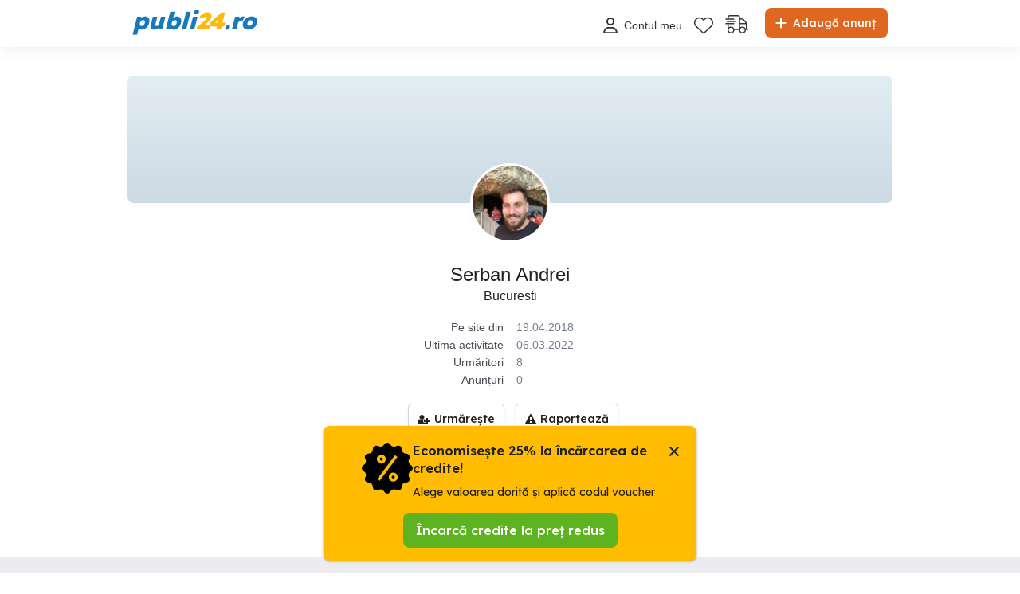

--- FILE ---
content_type: text/html; charset=utf-8
request_url: https://www.google.com/recaptcha/api2/anchor?ar=1&k=6Lfx7NoUAAAAAF381o6ODa2uMyzOTI1HAXcQ9I3X&co=aHR0cHM6Ly93d3cucHVibGkyNC5ybzo0NDM.&hl=en&v=N67nZn4AqZkNcbeMu4prBgzg&size=invisible&anchor-ms=20000&execute-ms=30000&cb=1bpkf9d7yobd
body_size: 48887
content:
<!DOCTYPE HTML><html dir="ltr" lang="en"><head><meta http-equiv="Content-Type" content="text/html; charset=UTF-8">
<meta http-equiv="X-UA-Compatible" content="IE=edge">
<title>reCAPTCHA</title>
<style type="text/css">
/* cyrillic-ext */
@font-face {
  font-family: 'Roboto';
  font-style: normal;
  font-weight: 400;
  font-stretch: 100%;
  src: url(//fonts.gstatic.com/s/roboto/v48/KFO7CnqEu92Fr1ME7kSn66aGLdTylUAMa3GUBHMdazTgWw.woff2) format('woff2');
  unicode-range: U+0460-052F, U+1C80-1C8A, U+20B4, U+2DE0-2DFF, U+A640-A69F, U+FE2E-FE2F;
}
/* cyrillic */
@font-face {
  font-family: 'Roboto';
  font-style: normal;
  font-weight: 400;
  font-stretch: 100%;
  src: url(//fonts.gstatic.com/s/roboto/v48/KFO7CnqEu92Fr1ME7kSn66aGLdTylUAMa3iUBHMdazTgWw.woff2) format('woff2');
  unicode-range: U+0301, U+0400-045F, U+0490-0491, U+04B0-04B1, U+2116;
}
/* greek-ext */
@font-face {
  font-family: 'Roboto';
  font-style: normal;
  font-weight: 400;
  font-stretch: 100%;
  src: url(//fonts.gstatic.com/s/roboto/v48/KFO7CnqEu92Fr1ME7kSn66aGLdTylUAMa3CUBHMdazTgWw.woff2) format('woff2');
  unicode-range: U+1F00-1FFF;
}
/* greek */
@font-face {
  font-family: 'Roboto';
  font-style: normal;
  font-weight: 400;
  font-stretch: 100%;
  src: url(//fonts.gstatic.com/s/roboto/v48/KFO7CnqEu92Fr1ME7kSn66aGLdTylUAMa3-UBHMdazTgWw.woff2) format('woff2');
  unicode-range: U+0370-0377, U+037A-037F, U+0384-038A, U+038C, U+038E-03A1, U+03A3-03FF;
}
/* math */
@font-face {
  font-family: 'Roboto';
  font-style: normal;
  font-weight: 400;
  font-stretch: 100%;
  src: url(//fonts.gstatic.com/s/roboto/v48/KFO7CnqEu92Fr1ME7kSn66aGLdTylUAMawCUBHMdazTgWw.woff2) format('woff2');
  unicode-range: U+0302-0303, U+0305, U+0307-0308, U+0310, U+0312, U+0315, U+031A, U+0326-0327, U+032C, U+032F-0330, U+0332-0333, U+0338, U+033A, U+0346, U+034D, U+0391-03A1, U+03A3-03A9, U+03B1-03C9, U+03D1, U+03D5-03D6, U+03F0-03F1, U+03F4-03F5, U+2016-2017, U+2034-2038, U+203C, U+2040, U+2043, U+2047, U+2050, U+2057, U+205F, U+2070-2071, U+2074-208E, U+2090-209C, U+20D0-20DC, U+20E1, U+20E5-20EF, U+2100-2112, U+2114-2115, U+2117-2121, U+2123-214F, U+2190, U+2192, U+2194-21AE, U+21B0-21E5, U+21F1-21F2, U+21F4-2211, U+2213-2214, U+2216-22FF, U+2308-230B, U+2310, U+2319, U+231C-2321, U+2336-237A, U+237C, U+2395, U+239B-23B7, U+23D0, U+23DC-23E1, U+2474-2475, U+25AF, U+25B3, U+25B7, U+25BD, U+25C1, U+25CA, U+25CC, U+25FB, U+266D-266F, U+27C0-27FF, U+2900-2AFF, U+2B0E-2B11, U+2B30-2B4C, U+2BFE, U+3030, U+FF5B, U+FF5D, U+1D400-1D7FF, U+1EE00-1EEFF;
}
/* symbols */
@font-face {
  font-family: 'Roboto';
  font-style: normal;
  font-weight: 400;
  font-stretch: 100%;
  src: url(//fonts.gstatic.com/s/roboto/v48/KFO7CnqEu92Fr1ME7kSn66aGLdTylUAMaxKUBHMdazTgWw.woff2) format('woff2');
  unicode-range: U+0001-000C, U+000E-001F, U+007F-009F, U+20DD-20E0, U+20E2-20E4, U+2150-218F, U+2190, U+2192, U+2194-2199, U+21AF, U+21E6-21F0, U+21F3, U+2218-2219, U+2299, U+22C4-22C6, U+2300-243F, U+2440-244A, U+2460-24FF, U+25A0-27BF, U+2800-28FF, U+2921-2922, U+2981, U+29BF, U+29EB, U+2B00-2BFF, U+4DC0-4DFF, U+FFF9-FFFB, U+10140-1018E, U+10190-1019C, U+101A0, U+101D0-101FD, U+102E0-102FB, U+10E60-10E7E, U+1D2C0-1D2D3, U+1D2E0-1D37F, U+1F000-1F0FF, U+1F100-1F1AD, U+1F1E6-1F1FF, U+1F30D-1F30F, U+1F315, U+1F31C, U+1F31E, U+1F320-1F32C, U+1F336, U+1F378, U+1F37D, U+1F382, U+1F393-1F39F, U+1F3A7-1F3A8, U+1F3AC-1F3AF, U+1F3C2, U+1F3C4-1F3C6, U+1F3CA-1F3CE, U+1F3D4-1F3E0, U+1F3ED, U+1F3F1-1F3F3, U+1F3F5-1F3F7, U+1F408, U+1F415, U+1F41F, U+1F426, U+1F43F, U+1F441-1F442, U+1F444, U+1F446-1F449, U+1F44C-1F44E, U+1F453, U+1F46A, U+1F47D, U+1F4A3, U+1F4B0, U+1F4B3, U+1F4B9, U+1F4BB, U+1F4BF, U+1F4C8-1F4CB, U+1F4D6, U+1F4DA, U+1F4DF, U+1F4E3-1F4E6, U+1F4EA-1F4ED, U+1F4F7, U+1F4F9-1F4FB, U+1F4FD-1F4FE, U+1F503, U+1F507-1F50B, U+1F50D, U+1F512-1F513, U+1F53E-1F54A, U+1F54F-1F5FA, U+1F610, U+1F650-1F67F, U+1F687, U+1F68D, U+1F691, U+1F694, U+1F698, U+1F6AD, U+1F6B2, U+1F6B9-1F6BA, U+1F6BC, U+1F6C6-1F6CF, U+1F6D3-1F6D7, U+1F6E0-1F6EA, U+1F6F0-1F6F3, U+1F6F7-1F6FC, U+1F700-1F7FF, U+1F800-1F80B, U+1F810-1F847, U+1F850-1F859, U+1F860-1F887, U+1F890-1F8AD, U+1F8B0-1F8BB, U+1F8C0-1F8C1, U+1F900-1F90B, U+1F93B, U+1F946, U+1F984, U+1F996, U+1F9E9, U+1FA00-1FA6F, U+1FA70-1FA7C, U+1FA80-1FA89, U+1FA8F-1FAC6, U+1FACE-1FADC, U+1FADF-1FAE9, U+1FAF0-1FAF8, U+1FB00-1FBFF;
}
/* vietnamese */
@font-face {
  font-family: 'Roboto';
  font-style: normal;
  font-weight: 400;
  font-stretch: 100%;
  src: url(//fonts.gstatic.com/s/roboto/v48/KFO7CnqEu92Fr1ME7kSn66aGLdTylUAMa3OUBHMdazTgWw.woff2) format('woff2');
  unicode-range: U+0102-0103, U+0110-0111, U+0128-0129, U+0168-0169, U+01A0-01A1, U+01AF-01B0, U+0300-0301, U+0303-0304, U+0308-0309, U+0323, U+0329, U+1EA0-1EF9, U+20AB;
}
/* latin-ext */
@font-face {
  font-family: 'Roboto';
  font-style: normal;
  font-weight: 400;
  font-stretch: 100%;
  src: url(//fonts.gstatic.com/s/roboto/v48/KFO7CnqEu92Fr1ME7kSn66aGLdTylUAMa3KUBHMdazTgWw.woff2) format('woff2');
  unicode-range: U+0100-02BA, U+02BD-02C5, U+02C7-02CC, U+02CE-02D7, U+02DD-02FF, U+0304, U+0308, U+0329, U+1D00-1DBF, U+1E00-1E9F, U+1EF2-1EFF, U+2020, U+20A0-20AB, U+20AD-20C0, U+2113, U+2C60-2C7F, U+A720-A7FF;
}
/* latin */
@font-face {
  font-family: 'Roboto';
  font-style: normal;
  font-weight: 400;
  font-stretch: 100%;
  src: url(//fonts.gstatic.com/s/roboto/v48/KFO7CnqEu92Fr1ME7kSn66aGLdTylUAMa3yUBHMdazQ.woff2) format('woff2');
  unicode-range: U+0000-00FF, U+0131, U+0152-0153, U+02BB-02BC, U+02C6, U+02DA, U+02DC, U+0304, U+0308, U+0329, U+2000-206F, U+20AC, U+2122, U+2191, U+2193, U+2212, U+2215, U+FEFF, U+FFFD;
}
/* cyrillic-ext */
@font-face {
  font-family: 'Roboto';
  font-style: normal;
  font-weight: 500;
  font-stretch: 100%;
  src: url(//fonts.gstatic.com/s/roboto/v48/KFO7CnqEu92Fr1ME7kSn66aGLdTylUAMa3GUBHMdazTgWw.woff2) format('woff2');
  unicode-range: U+0460-052F, U+1C80-1C8A, U+20B4, U+2DE0-2DFF, U+A640-A69F, U+FE2E-FE2F;
}
/* cyrillic */
@font-face {
  font-family: 'Roboto';
  font-style: normal;
  font-weight: 500;
  font-stretch: 100%;
  src: url(//fonts.gstatic.com/s/roboto/v48/KFO7CnqEu92Fr1ME7kSn66aGLdTylUAMa3iUBHMdazTgWw.woff2) format('woff2');
  unicode-range: U+0301, U+0400-045F, U+0490-0491, U+04B0-04B1, U+2116;
}
/* greek-ext */
@font-face {
  font-family: 'Roboto';
  font-style: normal;
  font-weight: 500;
  font-stretch: 100%;
  src: url(//fonts.gstatic.com/s/roboto/v48/KFO7CnqEu92Fr1ME7kSn66aGLdTylUAMa3CUBHMdazTgWw.woff2) format('woff2');
  unicode-range: U+1F00-1FFF;
}
/* greek */
@font-face {
  font-family: 'Roboto';
  font-style: normal;
  font-weight: 500;
  font-stretch: 100%;
  src: url(//fonts.gstatic.com/s/roboto/v48/KFO7CnqEu92Fr1ME7kSn66aGLdTylUAMa3-UBHMdazTgWw.woff2) format('woff2');
  unicode-range: U+0370-0377, U+037A-037F, U+0384-038A, U+038C, U+038E-03A1, U+03A3-03FF;
}
/* math */
@font-face {
  font-family: 'Roboto';
  font-style: normal;
  font-weight: 500;
  font-stretch: 100%;
  src: url(//fonts.gstatic.com/s/roboto/v48/KFO7CnqEu92Fr1ME7kSn66aGLdTylUAMawCUBHMdazTgWw.woff2) format('woff2');
  unicode-range: U+0302-0303, U+0305, U+0307-0308, U+0310, U+0312, U+0315, U+031A, U+0326-0327, U+032C, U+032F-0330, U+0332-0333, U+0338, U+033A, U+0346, U+034D, U+0391-03A1, U+03A3-03A9, U+03B1-03C9, U+03D1, U+03D5-03D6, U+03F0-03F1, U+03F4-03F5, U+2016-2017, U+2034-2038, U+203C, U+2040, U+2043, U+2047, U+2050, U+2057, U+205F, U+2070-2071, U+2074-208E, U+2090-209C, U+20D0-20DC, U+20E1, U+20E5-20EF, U+2100-2112, U+2114-2115, U+2117-2121, U+2123-214F, U+2190, U+2192, U+2194-21AE, U+21B0-21E5, U+21F1-21F2, U+21F4-2211, U+2213-2214, U+2216-22FF, U+2308-230B, U+2310, U+2319, U+231C-2321, U+2336-237A, U+237C, U+2395, U+239B-23B7, U+23D0, U+23DC-23E1, U+2474-2475, U+25AF, U+25B3, U+25B7, U+25BD, U+25C1, U+25CA, U+25CC, U+25FB, U+266D-266F, U+27C0-27FF, U+2900-2AFF, U+2B0E-2B11, U+2B30-2B4C, U+2BFE, U+3030, U+FF5B, U+FF5D, U+1D400-1D7FF, U+1EE00-1EEFF;
}
/* symbols */
@font-face {
  font-family: 'Roboto';
  font-style: normal;
  font-weight: 500;
  font-stretch: 100%;
  src: url(//fonts.gstatic.com/s/roboto/v48/KFO7CnqEu92Fr1ME7kSn66aGLdTylUAMaxKUBHMdazTgWw.woff2) format('woff2');
  unicode-range: U+0001-000C, U+000E-001F, U+007F-009F, U+20DD-20E0, U+20E2-20E4, U+2150-218F, U+2190, U+2192, U+2194-2199, U+21AF, U+21E6-21F0, U+21F3, U+2218-2219, U+2299, U+22C4-22C6, U+2300-243F, U+2440-244A, U+2460-24FF, U+25A0-27BF, U+2800-28FF, U+2921-2922, U+2981, U+29BF, U+29EB, U+2B00-2BFF, U+4DC0-4DFF, U+FFF9-FFFB, U+10140-1018E, U+10190-1019C, U+101A0, U+101D0-101FD, U+102E0-102FB, U+10E60-10E7E, U+1D2C0-1D2D3, U+1D2E0-1D37F, U+1F000-1F0FF, U+1F100-1F1AD, U+1F1E6-1F1FF, U+1F30D-1F30F, U+1F315, U+1F31C, U+1F31E, U+1F320-1F32C, U+1F336, U+1F378, U+1F37D, U+1F382, U+1F393-1F39F, U+1F3A7-1F3A8, U+1F3AC-1F3AF, U+1F3C2, U+1F3C4-1F3C6, U+1F3CA-1F3CE, U+1F3D4-1F3E0, U+1F3ED, U+1F3F1-1F3F3, U+1F3F5-1F3F7, U+1F408, U+1F415, U+1F41F, U+1F426, U+1F43F, U+1F441-1F442, U+1F444, U+1F446-1F449, U+1F44C-1F44E, U+1F453, U+1F46A, U+1F47D, U+1F4A3, U+1F4B0, U+1F4B3, U+1F4B9, U+1F4BB, U+1F4BF, U+1F4C8-1F4CB, U+1F4D6, U+1F4DA, U+1F4DF, U+1F4E3-1F4E6, U+1F4EA-1F4ED, U+1F4F7, U+1F4F9-1F4FB, U+1F4FD-1F4FE, U+1F503, U+1F507-1F50B, U+1F50D, U+1F512-1F513, U+1F53E-1F54A, U+1F54F-1F5FA, U+1F610, U+1F650-1F67F, U+1F687, U+1F68D, U+1F691, U+1F694, U+1F698, U+1F6AD, U+1F6B2, U+1F6B9-1F6BA, U+1F6BC, U+1F6C6-1F6CF, U+1F6D3-1F6D7, U+1F6E0-1F6EA, U+1F6F0-1F6F3, U+1F6F7-1F6FC, U+1F700-1F7FF, U+1F800-1F80B, U+1F810-1F847, U+1F850-1F859, U+1F860-1F887, U+1F890-1F8AD, U+1F8B0-1F8BB, U+1F8C0-1F8C1, U+1F900-1F90B, U+1F93B, U+1F946, U+1F984, U+1F996, U+1F9E9, U+1FA00-1FA6F, U+1FA70-1FA7C, U+1FA80-1FA89, U+1FA8F-1FAC6, U+1FACE-1FADC, U+1FADF-1FAE9, U+1FAF0-1FAF8, U+1FB00-1FBFF;
}
/* vietnamese */
@font-face {
  font-family: 'Roboto';
  font-style: normal;
  font-weight: 500;
  font-stretch: 100%;
  src: url(//fonts.gstatic.com/s/roboto/v48/KFO7CnqEu92Fr1ME7kSn66aGLdTylUAMa3OUBHMdazTgWw.woff2) format('woff2');
  unicode-range: U+0102-0103, U+0110-0111, U+0128-0129, U+0168-0169, U+01A0-01A1, U+01AF-01B0, U+0300-0301, U+0303-0304, U+0308-0309, U+0323, U+0329, U+1EA0-1EF9, U+20AB;
}
/* latin-ext */
@font-face {
  font-family: 'Roboto';
  font-style: normal;
  font-weight: 500;
  font-stretch: 100%;
  src: url(//fonts.gstatic.com/s/roboto/v48/KFO7CnqEu92Fr1ME7kSn66aGLdTylUAMa3KUBHMdazTgWw.woff2) format('woff2');
  unicode-range: U+0100-02BA, U+02BD-02C5, U+02C7-02CC, U+02CE-02D7, U+02DD-02FF, U+0304, U+0308, U+0329, U+1D00-1DBF, U+1E00-1E9F, U+1EF2-1EFF, U+2020, U+20A0-20AB, U+20AD-20C0, U+2113, U+2C60-2C7F, U+A720-A7FF;
}
/* latin */
@font-face {
  font-family: 'Roboto';
  font-style: normal;
  font-weight: 500;
  font-stretch: 100%;
  src: url(//fonts.gstatic.com/s/roboto/v48/KFO7CnqEu92Fr1ME7kSn66aGLdTylUAMa3yUBHMdazQ.woff2) format('woff2');
  unicode-range: U+0000-00FF, U+0131, U+0152-0153, U+02BB-02BC, U+02C6, U+02DA, U+02DC, U+0304, U+0308, U+0329, U+2000-206F, U+20AC, U+2122, U+2191, U+2193, U+2212, U+2215, U+FEFF, U+FFFD;
}
/* cyrillic-ext */
@font-face {
  font-family: 'Roboto';
  font-style: normal;
  font-weight: 900;
  font-stretch: 100%;
  src: url(//fonts.gstatic.com/s/roboto/v48/KFO7CnqEu92Fr1ME7kSn66aGLdTylUAMa3GUBHMdazTgWw.woff2) format('woff2');
  unicode-range: U+0460-052F, U+1C80-1C8A, U+20B4, U+2DE0-2DFF, U+A640-A69F, U+FE2E-FE2F;
}
/* cyrillic */
@font-face {
  font-family: 'Roboto';
  font-style: normal;
  font-weight: 900;
  font-stretch: 100%;
  src: url(//fonts.gstatic.com/s/roboto/v48/KFO7CnqEu92Fr1ME7kSn66aGLdTylUAMa3iUBHMdazTgWw.woff2) format('woff2');
  unicode-range: U+0301, U+0400-045F, U+0490-0491, U+04B0-04B1, U+2116;
}
/* greek-ext */
@font-face {
  font-family: 'Roboto';
  font-style: normal;
  font-weight: 900;
  font-stretch: 100%;
  src: url(//fonts.gstatic.com/s/roboto/v48/KFO7CnqEu92Fr1ME7kSn66aGLdTylUAMa3CUBHMdazTgWw.woff2) format('woff2');
  unicode-range: U+1F00-1FFF;
}
/* greek */
@font-face {
  font-family: 'Roboto';
  font-style: normal;
  font-weight: 900;
  font-stretch: 100%;
  src: url(//fonts.gstatic.com/s/roboto/v48/KFO7CnqEu92Fr1ME7kSn66aGLdTylUAMa3-UBHMdazTgWw.woff2) format('woff2');
  unicode-range: U+0370-0377, U+037A-037F, U+0384-038A, U+038C, U+038E-03A1, U+03A3-03FF;
}
/* math */
@font-face {
  font-family: 'Roboto';
  font-style: normal;
  font-weight: 900;
  font-stretch: 100%;
  src: url(//fonts.gstatic.com/s/roboto/v48/KFO7CnqEu92Fr1ME7kSn66aGLdTylUAMawCUBHMdazTgWw.woff2) format('woff2');
  unicode-range: U+0302-0303, U+0305, U+0307-0308, U+0310, U+0312, U+0315, U+031A, U+0326-0327, U+032C, U+032F-0330, U+0332-0333, U+0338, U+033A, U+0346, U+034D, U+0391-03A1, U+03A3-03A9, U+03B1-03C9, U+03D1, U+03D5-03D6, U+03F0-03F1, U+03F4-03F5, U+2016-2017, U+2034-2038, U+203C, U+2040, U+2043, U+2047, U+2050, U+2057, U+205F, U+2070-2071, U+2074-208E, U+2090-209C, U+20D0-20DC, U+20E1, U+20E5-20EF, U+2100-2112, U+2114-2115, U+2117-2121, U+2123-214F, U+2190, U+2192, U+2194-21AE, U+21B0-21E5, U+21F1-21F2, U+21F4-2211, U+2213-2214, U+2216-22FF, U+2308-230B, U+2310, U+2319, U+231C-2321, U+2336-237A, U+237C, U+2395, U+239B-23B7, U+23D0, U+23DC-23E1, U+2474-2475, U+25AF, U+25B3, U+25B7, U+25BD, U+25C1, U+25CA, U+25CC, U+25FB, U+266D-266F, U+27C0-27FF, U+2900-2AFF, U+2B0E-2B11, U+2B30-2B4C, U+2BFE, U+3030, U+FF5B, U+FF5D, U+1D400-1D7FF, U+1EE00-1EEFF;
}
/* symbols */
@font-face {
  font-family: 'Roboto';
  font-style: normal;
  font-weight: 900;
  font-stretch: 100%;
  src: url(//fonts.gstatic.com/s/roboto/v48/KFO7CnqEu92Fr1ME7kSn66aGLdTylUAMaxKUBHMdazTgWw.woff2) format('woff2');
  unicode-range: U+0001-000C, U+000E-001F, U+007F-009F, U+20DD-20E0, U+20E2-20E4, U+2150-218F, U+2190, U+2192, U+2194-2199, U+21AF, U+21E6-21F0, U+21F3, U+2218-2219, U+2299, U+22C4-22C6, U+2300-243F, U+2440-244A, U+2460-24FF, U+25A0-27BF, U+2800-28FF, U+2921-2922, U+2981, U+29BF, U+29EB, U+2B00-2BFF, U+4DC0-4DFF, U+FFF9-FFFB, U+10140-1018E, U+10190-1019C, U+101A0, U+101D0-101FD, U+102E0-102FB, U+10E60-10E7E, U+1D2C0-1D2D3, U+1D2E0-1D37F, U+1F000-1F0FF, U+1F100-1F1AD, U+1F1E6-1F1FF, U+1F30D-1F30F, U+1F315, U+1F31C, U+1F31E, U+1F320-1F32C, U+1F336, U+1F378, U+1F37D, U+1F382, U+1F393-1F39F, U+1F3A7-1F3A8, U+1F3AC-1F3AF, U+1F3C2, U+1F3C4-1F3C6, U+1F3CA-1F3CE, U+1F3D4-1F3E0, U+1F3ED, U+1F3F1-1F3F3, U+1F3F5-1F3F7, U+1F408, U+1F415, U+1F41F, U+1F426, U+1F43F, U+1F441-1F442, U+1F444, U+1F446-1F449, U+1F44C-1F44E, U+1F453, U+1F46A, U+1F47D, U+1F4A3, U+1F4B0, U+1F4B3, U+1F4B9, U+1F4BB, U+1F4BF, U+1F4C8-1F4CB, U+1F4D6, U+1F4DA, U+1F4DF, U+1F4E3-1F4E6, U+1F4EA-1F4ED, U+1F4F7, U+1F4F9-1F4FB, U+1F4FD-1F4FE, U+1F503, U+1F507-1F50B, U+1F50D, U+1F512-1F513, U+1F53E-1F54A, U+1F54F-1F5FA, U+1F610, U+1F650-1F67F, U+1F687, U+1F68D, U+1F691, U+1F694, U+1F698, U+1F6AD, U+1F6B2, U+1F6B9-1F6BA, U+1F6BC, U+1F6C6-1F6CF, U+1F6D3-1F6D7, U+1F6E0-1F6EA, U+1F6F0-1F6F3, U+1F6F7-1F6FC, U+1F700-1F7FF, U+1F800-1F80B, U+1F810-1F847, U+1F850-1F859, U+1F860-1F887, U+1F890-1F8AD, U+1F8B0-1F8BB, U+1F8C0-1F8C1, U+1F900-1F90B, U+1F93B, U+1F946, U+1F984, U+1F996, U+1F9E9, U+1FA00-1FA6F, U+1FA70-1FA7C, U+1FA80-1FA89, U+1FA8F-1FAC6, U+1FACE-1FADC, U+1FADF-1FAE9, U+1FAF0-1FAF8, U+1FB00-1FBFF;
}
/* vietnamese */
@font-face {
  font-family: 'Roboto';
  font-style: normal;
  font-weight: 900;
  font-stretch: 100%;
  src: url(//fonts.gstatic.com/s/roboto/v48/KFO7CnqEu92Fr1ME7kSn66aGLdTylUAMa3OUBHMdazTgWw.woff2) format('woff2');
  unicode-range: U+0102-0103, U+0110-0111, U+0128-0129, U+0168-0169, U+01A0-01A1, U+01AF-01B0, U+0300-0301, U+0303-0304, U+0308-0309, U+0323, U+0329, U+1EA0-1EF9, U+20AB;
}
/* latin-ext */
@font-face {
  font-family: 'Roboto';
  font-style: normal;
  font-weight: 900;
  font-stretch: 100%;
  src: url(//fonts.gstatic.com/s/roboto/v48/KFO7CnqEu92Fr1ME7kSn66aGLdTylUAMa3KUBHMdazTgWw.woff2) format('woff2');
  unicode-range: U+0100-02BA, U+02BD-02C5, U+02C7-02CC, U+02CE-02D7, U+02DD-02FF, U+0304, U+0308, U+0329, U+1D00-1DBF, U+1E00-1E9F, U+1EF2-1EFF, U+2020, U+20A0-20AB, U+20AD-20C0, U+2113, U+2C60-2C7F, U+A720-A7FF;
}
/* latin */
@font-face {
  font-family: 'Roboto';
  font-style: normal;
  font-weight: 900;
  font-stretch: 100%;
  src: url(//fonts.gstatic.com/s/roboto/v48/KFO7CnqEu92Fr1ME7kSn66aGLdTylUAMa3yUBHMdazQ.woff2) format('woff2');
  unicode-range: U+0000-00FF, U+0131, U+0152-0153, U+02BB-02BC, U+02C6, U+02DA, U+02DC, U+0304, U+0308, U+0329, U+2000-206F, U+20AC, U+2122, U+2191, U+2193, U+2212, U+2215, U+FEFF, U+FFFD;
}

</style>
<link rel="stylesheet" type="text/css" href="https://www.gstatic.com/recaptcha/releases/N67nZn4AqZkNcbeMu4prBgzg/styles__ltr.css">
<script nonce="XDoXhv5VEXY1ZTqiM-7jjA" type="text/javascript">window['__recaptcha_api'] = 'https://www.google.com/recaptcha/api2/';</script>
<script type="text/javascript" src="https://www.gstatic.com/recaptcha/releases/N67nZn4AqZkNcbeMu4prBgzg/recaptcha__en.js" nonce="XDoXhv5VEXY1ZTqiM-7jjA">
      
    </script></head>
<body><div id="rc-anchor-alert" class="rc-anchor-alert"></div>
<input type="hidden" id="recaptcha-token" value="[base64]">
<script type="text/javascript" nonce="XDoXhv5VEXY1ZTqiM-7jjA">
      recaptcha.anchor.Main.init("[\x22ainput\x22,[\x22bgdata\x22,\x22\x22,\[base64]/[base64]/[base64]/ZyhXLGgpOnEoW04sMjEsbF0sVywwKSxoKSxmYWxzZSxmYWxzZSl9Y2F0Y2goayl7RygzNTgsVyk/[base64]/[base64]/[base64]/[base64]/[base64]/[base64]/[base64]/bmV3IEJbT10oRFswXSk6dz09Mj9uZXcgQltPXShEWzBdLERbMV0pOnc9PTM/bmV3IEJbT10oRFswXSxEWzFdLERbMl0pOnc9PTQ/[base64]/[base64]/[base64]/[base64]/[base64]\\u003d\x22,\[base64]\x22,\x22V8Ouwp3CrFZ1a8K1wrzCqMOnT8O3S8OBfV/DucK8wqQLw65Hwqx3Q8O0w59Rw4nCvcKSGcKNL0rCgsKwwozDi8K7R8OZCcOgw7QLwpIiTFg5wrfDi8OBwpDClg3DmMOvw5lSw5nDvlPCuAZ/A8OhwrXDmARBM2PCu3YpFsKGCsK6CcKmB0rDtB9QwrHCrcODFFbCr0knYMOhLMKzwr8TQlfDoANGwq/CnTpgwp/DkBwnacKhRMOSDmPCucO9wozDtyzDokk3C8O4w6fDgcO9PhzClMKeG8Olw7AucWbDg3sVw47DsX0zw7Z3wqVhwrHCqcK3wpTCiRAwwr/DpTsHJcK/PAMZX8OhCWhlwp8Qw5IoMTvDrknClcOgw6J/w6nDnMO2w5pGw6FOw5hGwrXClcOscMOsFRNaHxrClcKXwr8gwrHDjMKLwo8oThFDXVU0w7pnSMOWw5AQfsKTYClEwojClcOcw4XDrm9rwrgDwqfCiw7DvBtPNMKqw5bDqsKcwrxRIB3DugrDtMKFwpRhwo4lw6VXwpUiwpsXaBDCtTxbZjcwGsKKTHDDgsO3KW/CsXMbB05yw44+worCoiEkwpgUETHCjzVhw6fDuTVmw6DDrVHDjwgWPsOnw4TDrGU/[base64]/EG4NfT7CpCPDkzHDq3PCssKEEcKvwoHDrSLCnmodw50FOcKuOV7CnsKcw7LCscKlMMKTZh5uwrlDwoI6w61Owp8fQcK7GR03BAplaMOvBUbCgsK1w6pdwrfDjjR6w4gTwo0TwpNsVnJPHXspIcOIfBPCsFLDj8OeVUlhwrPDmcO2w7UFwrjDo2UbQSwNw7/Cn8KVPsOkPsK5w4J5Q3HCpA3Clllnwqx6DsKiw47DvsK7K8KnSnLDmcOOScOoJMKBFXPCocOvw6jCmDzDqQVXwrIoasKRwroAw6HCosOTCRDCpsOwwoEBCjZEw6EeTA1Aw7lfdcOXwq3Dm8Osa341Cg7DoMKAw5nDhEvCs8OeWsKXKH/DvMKsI1DCuCt2JSVIf8KTwr/Dq8Kvwq7Dsg0MMcKnLUDCiWEFwotzwrXCmsKqFAVIEMKLbsO/XQnDqT/[base64]/w6dgwqLDv8OdwpTCmhM3M8KSwrjCqMKIT8KybDbDkDHDrXbDosO3QsKcw5MrwoPDmjcswptAwojCizs+w7LDo3nDgMOkwr3CscK/[base64]/Cg8OeJmLDuAHCv8K/[base64]/DjcKAw6vChsOZw4fDjk/DjTLDpV4ZMcKUVsKHRAtgw5ZKwrhSw7zDgsOeLj/DthNHScOSMFzClBUsXMKbw5rCmMORw4bCosO4DFvCu8Kaw4wBw73Dnl/[base64]/DucOMw5Ifw7LDqETCo8Kkwr/DpxHDug0Nw5kEIl/Dr2p/w4XDg2XCuTnCr8OvwozCs8KSJsKnwo5gwrAJWllYU3Vpw69Jw4/DhXHDtsONwrDCvsKlwrrDnsKzZXd3MQQ2AGpTGWvDssKfwqckw6dtEsKSScOxw7XCiMOQFsOZwrHCp0oiMMOuNEXCsnUZw77DiCbCu0siZMOOw7c0wqnCvnFrHQ/DqMKDw60jIsK3w5bDhsOZd8OIwrQifz/CjmTDrDRXw6DCoHFLWcKuOHDDmxBtw4JXTMKiI8KgP8KnSGQpwpQOwqFaw4cdwotFw7HDgyknXUsXF8KNw4tMH8OVwrXDn8O0M8KCw7/DoHtfLsOsYMOlVn7CjS99wopDw4fCkmVUV0Fjw5HCn1Q/[base64]/CkMKlw5shKirCvcOIewDDshHCgsKow7NVKcKVwpLChcKDYsOxClXDlcKwwqsMwp/CucKgw4vClH7CvlM1w6U2wphsw6nDn8K3wpXDk8O/[base64]/CuMO4w6piN8KMWcK0wrTDkCDCmsK8woEiL08sS0nCu8KBb0IPCMK+W07DkcK1w6PDl0IywonDoVvCl1nCgRZLIMKWw7fCs3QowqrCji8cwqHCvWLCtMKrImgwwpvCpsKMw6DDkVnCqMK/F8ORZl0sEzh7RMOqwrnDtm93bzLCrcOYwrjDlsKAasOaw55wQWLClMOiW3IRwr7CicKmw5xLwqFaw7PCnsOADEc/S8KWEMOhwonDosOnasKxw5JkGcKLwoPDjAp8csKNRcOCL8OZdcKBASjDl8OTXEdEIBxEwptbGDdoAMKTw4hjfRBMw6ctw77CuSDDtElcwqc+LD/CpcKVwr8CF8O1wo8nwr/Dr1HCu2x/O0LCi8K0FMKgQWTDr0bDpz0uw7nChkp3GcKowphnVDHDmcOywqDDnMOAw7XDt8KqVcOGMcKxUcOjWsO6wrRCXsOyWCoYwp3DtVjDlcOGacO7w7QUeMOCBcOJw7pcw68YwrbCnsORdA3DoTTCtzgMwqbCtlDCqMOzScKcwrQdTsKnCTRJwo0VdsOsDSJcbWhLwq/[base64]/w4PDqHBOfWDDrylSw7XCpwjCjmdJw5BiE8Obw6XDgALCicK6w5AUworChmNlwqR1UcOdRMKpWcOYXl3CnFhaFQooLMOfDDUUw4PCn0fDqsOlw5zCqMKAURs2w45Bw6FGJkUKw6/DiznCr8KubE/CsDPCi1rCmcKcP2omCFU4wo3CkcOzDcK7woXCm8OYL8K0dsOObjTCisOlOHXCs8KfOypjw5E+UmoYwr9ZwpQULMKswqc2wpLChMOkwpIQOHbCgE5APHbDg3vDqsK/w4zDnMOKGMOgwq/CtVlMw4ESeMKMw48vWH7CtsK+ZMKPwp8awqlBcFkgP8OYw4PDi8OaacKKK8Obw57Cujhxw63CocKENMOOdDzCgjBQwozDucOkwpnDhcKawrxkMsOowp8rAMKUSm4mw7DCtnYPQ0R/[base64]/wrctHz3DlMKAI8O0wo/CtsK2OcKmaA1WeVbDlMOZDMOvKH0Aw59/w7nDhDQUw7fCkcKVwrw/w58MCn8zIwVEwpgxwpDCr2YuXMKzw6/DvSMHOB/Dmgd5NcKmW8O5cQfDi8O4w5o0CMKPLAFcw695w7PDl8OILRfCmFXDj8KvKnkEw6LCnMOcw57CjcO8w6bClCQ8w6zCnDXCkcKUOCMHHhRVwqPDisOyw6LDn8K0w7cZSR5zb00lwp3CtW/CtV/CpsOwwojDqMKVZCvDl2fCvsKXw4zDk8KDwrccPwfCmQotEhTCscOVODjClmjCocOPwpPDoEkkfG9Dw4jDlFDCuzhJC1VYw4bDkjd9ExR4EsKfSsOOHEHDtsKqQsODw40BYXZMwo/[base64]/DuMKBI8OkZljDj8O8W8KVa8Kdw5F1w4zCvcOUWksuc8OXMDwIw4x9w7kLWTUFWsO8Qz1xVsKQZifDtGrDkMKyw7Rwwq/[base64]/[base64]/DgMK2w5bDusOnw4rDqnddGhQhwoFldTLDlcKEw6k0w4wGw78awrbDtMO7Ki8Bw51ww7XDtEvDhcOEbsOmDcOlwoDDpMKFcFUkwo0TGH8iHcKRw7rCtxDDn8K5wq06TsO1CB4hw6vDu1nDrBzCqH7ClMOwwphtdsOJwqbCq8KATsKqwr9Lw4bDqW/DtMOELsKswrMIwqBYWWE7woXCr8O6cUhmwrB0wpbCr3pGw6UsOz4sw6s/w5rDi8O5Jkwodh3DtsODwphgXcKwwoLDgMO6AMKfV8OPEMKTLxPCnsKTwrbDv8OrDzYEY03CsHtgwoHCmjPCr8OfGsKeDsO/dmNRYMKawrfDhMO1w6tnc8OCeMKbJsOXFMKSw69ZwrIEwq7CgHIaw5/Dl3Zxw67CijVlwrTDlEhnKSZIV8Orw4xMMsOXP8OTasKFIcO6RDJ0wqBoVwrDn8Omw7PDiWzCuQ8Lw6APbsOce8KHw7fDhXFGAMKOw5zCg2JOw4fCi8K1wqNMw4XDlsKsVybDicO4YXx/w7zDiMOHwok3w5E3wo7DgBx5w57DlkV2wr/Cn8OhasOCwpgJWcOjwrxew7Bsw5/DvsKiwpROJsOBwrjCrcKtw7Mvwo/Cu8Ohwp/[base64]/VUHCscKSwpPDlMKRDHzDtnHDgwACwrV7woXDm8OnaUrDvAvCm8OTdQPCiMObwqpzDsOtwosnwppVRUllCMONMHTDoMKiw7pqwonDu8KQwpZSXyPDmW/DoB1gw5tkwrZBElkVwoQNJAPDtQwkw5zDrsKrDj5IwoZKw5kIwqnCrxjChibDlsO2w7fChMK2DghEacKSwprDhTTDoi0/PcKWP8OCw5QWLMOmwp3Ct8KKwr7DvsOhPCZyTyHDp3fCs8O6wqPCpk80w4fCksOMKyvCg8KJdcKtOsOfwovDuCHCqglEbU7ChEI2wr/CliRKQcKOOsO7c1LClmnCsUksFsOnAMOqwr/CtEYLw4vCkcKbw6Z3Fl3DhGVlRz3DiSQLwozDsCfCrE/CmhJ/wp8EwqDCpGF6Mm8tccKwEkwwLcOQwqQLwoETw6IlwroHQjrDgkx2AMOOVMKvw6HCrMOqw7/[base64]/Di8ONVjBUXE5KEcK9w4jDrsOpw4fDsRBgwqJpTW/DicOXVE3CmsO0w74fc8OKwpLDlkMrRcO1RVPDvgPDhsKrD24WwqpWQWvDhAELwpjCpAnCg115woBxw7DDjXsmIcOfdsOrwqUqwroWwqliw5/DpsOTwrPCpAbCgMOoGzrCrsOXM8KNNRDDo09ywrA6JcOdw7vChsOvwqxjwot2w41KGDHCtX7CtFdQw4TDrcOfNsORAF9owpgrwrzCrMOrwr3Cq8Kmw67Cu8K/woRow6BnB28PwrY2QcOlw6PDmzdlHDwPf8OEwpHDi8O/GFzDum3DhREkNMOfw6jClsKgwqnCpwUYwr/Ct8OeV8OewqMEPCzDh8OEfFtEw6jDuDXCog9fwro4DFoZF2HDgD/DnMKBAQXDisOKwqYPe8OAw77Dm8OmwoLCg8KywrTCh0LCu0LCqcOYLHfCk8OpahHDvcORwqrCimLDnMKOA37DqsKUZMK/wonCjQXDjgVZw6oIMlPCmsOZPcKqd8OtdcO6VsKpwqcMW37Ch13Dn8K/N8K/w5rDrF3CvkUlw6vCk8OtwpTCg8KnPAzCp8O1w6cOIgXCmcOgPkwyFVDDmMKJEEsQbcOJC8KScMKaw5/Cg8OPZcOJTcOKwpYGbUnCgMOWwpDCkMO+wo8Kwp7CjDhKOsOSODfChsO2fC9TwqJwwrtTMMOlw785wqF3wozCjhzDmcK/QMK1woJXwrt6w4DCoyM1w4fDr1PCuMO3w4R0SCVxwrzDsjl/wr8nJsOgwqDChQh6woPCm8KzHsKyN23CkALCklNewq5JwowdK8OVTWxvwpLChMOfwoLDiMOxwoXDnMKcIMKsesOewqLCnsK3wrrDm8K1AMOgwp0QwqFoQ8OZw67DscOtw7/DrMKfw5PCsxEywr/CtH4SDyvCqgzChwMUwoHCjMOaWcKVwp3DgMKSwpA1f0jCqz/Dr8Kvw6nCjXcUwqIzQ8Opw4HCkMKBw63CrMK5CMOzB8Orw57DrcOmw6HDmhjDr25mw4zDnS3Ci1RJw7vDphJCwrbDql0uwrzCr2HDqy7ClcOPWcOSLMOgYMKzw6BqwpLClGXCmsOLw5Yxw4E8EgEpwp1/FCouwrtowoNtw7E9w4DDg8OubMOcwpPDlcKGK8K5e1JtNcKpKBbCqlzDpiTDncKQAsOvGMOxwpcTw4rCm07Cu8KuwrTDnMO9OxpvwqhjwqPDm8KQw4QNI0McXcK2UADDicOdZxbDkMKUS8KyfVPDnDwXTMKLw6/Cl3LDlcOWZV8Zwr0swoERwqhSUwYawpVDw5XClWhYBsOXR8Kbwp9gcEchMnXCjgQCwr/DtnzDo8KAZ13Dn8OxLMOlw7HDqsOqBMOOMcOeAFjChsOjbzdEw4p+R8OTZsKswrTDgGFIaQ3DiUw+w618w44edAdoO8OaeMOZwp0Ww6xzw6QBLcOUw6pZw7gxW8ORGMOAwo8HwoLDp8OeKVoVRyHCt8KMwq/DhMOOwpXDqMK1w6g8IzDDpsK5IsOFw6HDqTdpLcO+wpRgITjCvsOkwrfCmzzDv8K1biPCjFbDtDZ5A8KXHUbDocKHw4IBwoTCk3IiVzMlNcKtw4BMecKCwqxDeF/DocOyVmPDo8O/[base64]/wpPDlSQscRVIwpHCmcOMwrHDu0fCl3zDmcO+wpYYw4bCpF4Wwq7CrlvCrsO4w7rCiR8nwpINwqYkw6DDt3fDj0LDl3bDkcKSEz3DqcKEwqTDmUcHwqkxZcKHwqJVLcKuRcOOwqfCvMKzKSPDisKyw51Aw5pkw57DiAZze1/DncOfw7PClDFRT8OAwq/[base64]/NMODOMOSB0t+CcKJXD50IznCsG9/w4xsO0NUT8OJw43Do0/DuR7DvMK6G8KMRMOzwrjCtsKZwrLCkiUgwq9Iw5UFS3cewpbCv8KpaUALCcOxwohpAsKLw5bCnHPDgcKsT8OQfcOjeMOIcsKhw68UwqVbw7VMw5NAw61IfAHCmVTCizR/wrMBw4wNfxLDj8KAw4HCu8O8PjfDvx3CkcOmwpPCjnIWwqjDucKLaMKKQsOtw6/DoFMWw5TCvU3DisKXwpLClMKqEMOjYioqw5LCtEpXwooxwqJOE04dbznDrMK6wrZDYzFUwqXChCrDmjTDn0tlKxB3aisAwo1vw6vCp8Ojwp/CncKbNMOmwp01w7gdw681w7fClsKbwpXDg8K/LMK1Jzk3e1hId8O4w79aw6EOw5M7wrLCoxE9fHB/[base64]/[base64]/Dh3TDscO4wrHDoMO5WS/DjMKLwpDCoWnCnHovw6rDr8KFwo8Qw7Yawp3CjsKjwoDDs3nDhsK9w5jDlX5Zw6Znw5kFw7zDqcOFYsK5w40MAMKKTcK4cCHCgMKOwoBXw7fChmbCqW5iVxLCl0cmwpzDlEwaZzbCvCTCksOlfcK7w40/WRrDo8KJNUUnw6nCksORw5vCvsOkYcOgwoRbOUXCt8OgcXwhw7/Cjm7Co8KFw57Dm33DsTbClcKOSm1mJMK3w4kBDW/DoMKkwqsBGX/CqMKXUcKPAl8XEcKwaT83D8KQbMKHO1sDYcKTw77DnMKiF8KoRyUpw53CjBElw5TDlCzDsMK4w7wwEBnCgsKvQ8KdNsOmb8OVJxBLw50aw6DCmQDDrsOhPnfCrMKuwqDDvsKab8K/AGAGCMKUw5rDpxt5YWURw4PDiMOpJ8KOHAB6C8OUwqPDgMKGw7tGw4/Dt8K9AgHDumJTUywbesOiw7RRwrPDvB7DiMK0FsOTUMOvQ3BRwqJJewBtWnN/wpk2w6LDvMKLCcKgworDpW/ChsKFKsO6wpF3w5IFw4IGNkIgTF/[base64]/[base64]/DhMOkw7zDoh3DrcK1w7oVw7/Dti5QW2kXAnxWw7EFwrPCijLCnSDDjW55wqx7JExXGRDChcKpLcOuwr5VPx4KOg7Dv8KuHlpvHhIffsKJC8KAKQcnQjLCqcKYS8O4HxljfQpTADMbwq7DjD58CMOtwovCrzDDnylbw4MMwqc/NHIvw6nCqmfClWjDvsKtwo1Bw40dIsOYw651wrDCv8KuInrDvsOuQMKFKcK6w4bDicOCw6HCpxnDgB0KMxnCo2VUCH3Cn8OYw6cuwpnDu8K7wozDjSo+wrQ0bW7CvDoNwrbCvg3DhWtVwoHDhVnDsDzCgsOlw4IGOsOSKcK7w4vDucKSaGkEw5zDqcOTFwoKXMOcaA/DjB4Ww73DgXJfRcOTwrwJImrDgHs2w6rDlsOJwqdfwrFNw7DDusO/wqUXOEXCsEBFwpFzw4bCi8OVbMKSw5/DmcKrKUxxw4w+R8KLKC/DkHVfSlXCjcKFWh3DscK4wqHDvzFHwp/ChMOBwqUBw4zCm8OOwoXCh8K7MMK6UGFqc8OEwo8lRHTCvsONwrHCk1rDp8OYw6DClcKLVGhvYRzCiznCncOHOwjDiHrDoxPDrMOpw5YHwoZUw4nCosK0wrDCrMKIUFvDhsKlw71ZCAIUwokEP8OnZ8KhfMObwr9Mw6/DicOIw7NSU8O4wqjDtj4DwrTDjMOSQcK7wqsucMO0asKSJMOnbMOQw4bCqFHDs8O9K8KZRhDCuwDDnFADwqxQw7vDnSjCjkvCt8Kgc8OyXhTDvMOJFsKVScOJOgzCgcOSwrfDvVpeAMO8EMK7w5/Dnz/DnsOwwpLCj8K7fsKKw6LCg8OBwrHDny0OJcKLf8OQAwQzc8OjQT3DtjzDi8KhJsKXRMOtwr/CjcKlOijCv8KXwovCuG5pw4jCtWgRQMONQSBJw43DsA3DmsKjw7XCu8OUw4UlLMONwpHCiMKALsOLw7EVwr7Dn8K1wqDCn8KYGgQ3wpxdbzDDglbCtTLCriTDsgTDl8OCRSglw5fCom7DtlMqLS/CqsO6GcONwovCs8KlGMOow6zDr8OTwowQaXNkF0JpSlw4w7fDkcKHwrjDtnlxaSBDw5PDhA40DsO5W3c/[base64]/wrrCn2jCosOjNFlXC8KywqLDqW5Nw7fCrcOfUMOKw51BNMKOSG3DvcKjwrvCpwXDhhsrw4EUYUxLwpPCpAhsw4BKw6bCrMO/w6jDssKiC2MQwrRFwpJ0GMKnQW/[base64]/[base64]/CisKowqErw5wTwpPDkWbDhVDChMO7VcK6wrETegN1eMOiOMK2RQhSVERweMOKKsOBU8Ouw5VeVg5zwoXDt8OqUMOKGcODwpHCtMKkw7nCk0vDmnkPcsOjUcKLOsOHJMOyK8Kmw5UewpJPwo/[base64]/w65Kwo3DpMKKwq0jSUHCu0/Ci8OuaU/Cq8OYH1DCssKOwrofZksjICRQw7YWOsKVH2YANXUaZMOMK8Kzw68AbyTDi3U3w5MFwrBxw6fCkE3CmsO5G3UgH8KcP0tXBxbDvUx2LMKSw6klZMKyckLChjEqNwjDjcO9w7/Dj8KTw47CjWfDl8KQWVzCmMOVw5rDssKVw4dfIlkDw6h+IcKRwot8w6g3C8K5LyzDusKgw5HDgsOCwoTDshdww65zIMOow53DvjLCu8KoEsKpw6NTwp8xw4Vswo9dG1/DsFFBw6EcbsOKw6xVEMKTYMOrHjB1w57DmSrCv2/[base64]/w7dDasOvw7DDsDLCisKkwrc+woPCrMKMw5XCjwdMwq7DsgJMYMOfP1ohwp/DgcK5wrDDjm1ce8O7GMOWw59sdcOlNHhiwqc/I8Ojw4BLw7o9wqjCtBAVw5PDt8Kew7zCp8O0JmEmJcOFJTHDoV7DlQZDw6XCv8K1w7XCuHrDucOmew/DvsObw7rCmMOfRjDCoEXCs1IdwqDDqcK/GcKKXsKNw6Rewo/DmcOiwqEIwqPCqsKAw7/ChBHDv00IQ8OywoIzIXHCgMKKw47Cj8OkwqDCqXDCqcO5w7bCtg/DqcKYw4zCv8Kxw4dtChtlAMOpwpk1wrBUL8OABRgrScKaWHHDmcKScsKHw4TDgnjClhNJG245wpzDuBctY07CpMKGOAjDqsOjw7IuGELCpDrCjMOZw5Uaw4fDtMOUfB7Dg8O1w5E3WcKfwp7DqcK/CiEka3XDmXU/wpJRKsK7HsOqwqwAwqkGw67CiMODD8O3w5ZtwpXDl8O5wrI8w5vCuUbDmMOqM31cwqzCsU0YJcKfdMKSw5/DscOHwqbDr2XCg8OEf1E9w4TDp1DCiWfDqFTDl8KnwpUFwrvClcKtwoFSYTpvN8OgCmc5wpPCpy0nbhdRfcOuRcOewrPDoWgVwqbDsVZCw5vDm8KJwqNiwqzCkEzCoHPCqsKLXsKNDcO/w7I8woRZwoDCpMOcb3xBeWDCi8Kvw7hyw7HCqA4Vw491dMK6wpHDg8KuPMKewrXDk8KNw6Y+w7N6GH9hwpUbAQPCp2vDgsOxOALCkwzDgz5GKcORw7/DvyQ/wqzCjsKyD3Jyw6XDgMOPf8KHAwTDlyTDliNRwqx1TG7CicORw7VOT37CsUHDnMO2NR/DiMKcIzBII8KNLCZGwr/[base64]/VsKew77CikULw5RCw7Y9wo3CisKQw4NCQWDDgh7DviHCoMOTTMK2wrpNw5DDg8Owfh7CqGLCg13DjVzCocOEbcOga8Kaf3rDisKYw6bCrcO/UcKsw57Dm8OpVsKQGcOiGsOPw4RVV8OAH8OEw6TCusKzwoEdwoZuwqAIw5s/[base64]/wqBWOwTDlsOkTAVzL3NeAWhRMVTDt8OCWHEMw6RAwrQAZBd8woHDs8OJVRVaR8KlPGlsUC4NYcOCeMOFCMKQAsKGwrsYw7lqwrURw7sLw4xVMzQFRnF0w6JJWSLDrcOMw61qwq7DuHvDsQPChcKbw53CjCnCicO/[base64]/w7DCmMKPw6cBwpjChMO4w6ZCwprCt3Azwo/Cr8KKwq5VwoUXw7kkMMOrXTbDvHDDhcKFwq01wqnDp8OdeE3CpMK8wp3CiHNXaMKCw7ZLwqfCm8O8ecKsPDXCsATCmS3Ds0okAsK5Ww/Cl8Kvwopewq0ZcsK9wqXCpjXDtMO+EkTCl1owFMO9UcKEIG7Cr0fCt3LDqEVqYMKxwpvDsTBkCGFPdg9uQEE0w5JwAiPCgHfDl8O5wq7CnEgeMEfCvDZ/K2XCpsK4w64BcMOSCmZIw6EUXkwiw7bDjMOhwr/CgAdUwpNWZR4Fw4Bew7LCmjB2wrRUJsKJw5nDp8Ouw7xnwqprIsOqw7XDssKtB8Knw5/DkVTDrDXCrMOhwrnDhhE6EQ9BwoDDngbDqMKKEnzCsSdLw7PDhgbCpnMrw4pXw4PDvcO+wph1wovCrhLDp8O0wqM8H1Qawp8VBcK1w5rChn7DgGPCrTvCv8OIw7VZwpDDnsO9wpfCjjthQsOywofDgMKNwrEfImDDhMOzw7s1bMK4w4HCrMO7w7/Di8KGw7jDhR7Do8Kuwosjw4Bvw5oWK8OkVMOMwoNgK8K/[base64]/[base64]/DqsOqbnLChgcXwqAewq/DtsKew6VjWsO6wpsNARLCi8KLw5l/DhjDgXFpw5/Cu8OIw4TCgx3Dln3Dp8K5wpkJw6slex8ww6vCmwbCrsKwwr1Tw4nCvcOFRMODwp13wo9ywpDDsHfDmsOrN0zDjcOXw7/DpsOMXcKLw4prwrcGTkk+A0tbGCfDpSdgw4kCwrDDksKqw6PDqsOnMcOAwqoNdsKOBsK8w6XDmjA9ATbCmyLDth/Dm8KTw63DoMOcw4pYwpddJj/DsjTDpQnDmkPCrMOkw6EpT8K+wo1HT8K3GsOVXMORw7/CtMKdw4Fxwq4Uw4PDpzpsw4J+w4TCkAh6WMKwfMKbwqPCjsOMByNkwprDhkIQST1uYBzDvcKNC8O4Zi9tQsODAsOcwp7Dj8O9wpXDhMKTQEPCvcOmZ8K3w7jDrsOoVX3DlXc/w6XDi8KKQzHCkMOpwoPDkl7CtMO4MsOYcMOqYsK8w6rDnMOvAsOqwpRkw59HOMOLw6Zowp8tTGVAwrl5w5LDtMOWwrh0wpvCncO+wqRew4XDpHXDisOiwoHDrmQORcKOw7/Cl3Now4RxVMKpw70AJMKxCTF3w5VFVMKzCU9aw5sZw7wyw7NcbyR+HATDrMOJdyrCsD4kw4/DisKVw43DlU7DsWbCh8KKw4Akw5vCnGhMB8OZw50Lw7TCsgjDujTDisOiw6rCvAnCssOPwpzDv0HClsOiwr3CusKXwqDCpFl2A8O2wp87wqbCocOofzbCtMOVdiPDuBHDs0M0w6/DsEPDkCvDgsONTXnCgMOEw5RUIsOPHCpvYi/Dig9uwqlCCRvCnnTDpcOsw6guwpxAw6RlJsKAw6l7bsK3woAWdCM5w7nDkMO6P8OCaz1kw5FsXMOJwrJTFy1Pw5PDrMO9w54Xb2nCl8OYGsKDwpTCm8KIw4nDtz7CscOlGyrDrw/CvkXDqwZZJMKHwprCoQHCn3goQgjDgEQ2w5PDhMKJIUNlw4pWwpAGwpnDoMOUwqgAwr03wo/ClsKmIcOXRcKQF8KJwpfCrMKCwro6VsOQXH9zw57CrcKxakMiInR6fllgw6bDlVwvAw4LQH/DmW7DkQjCl1IRwq7DqxQOw4zDkj/CtsOow4E1eCc8GsKkB0fDnMKzwooqfw3CvyoDw77DiMK/[base64]/dcKIY2pqwrsZwq/Dkk8vQcKTwr0PJzECHVVPFH0+w5NgS8OvOcObQw/CpMKLKi3DtQXChsKFZMOWdlALfcOCw7NGf8KVTgLDgcOQM8KHw511w6AYLELDncOFZ8K9VgLCmcKmw5oow4lVw6jCicOjw7h3QVgUY8KDw6pdH8KlwpExwqZ7wotBBcKKQz/CrsO8PcKXXsKiZz7CncOiw4fCiMOsGgsdw5DDmHwPXTDDmAvCuXcfw67DvhLCkkwMIWLDlG1kwpnDlMO2wpnDpiAOw7/Dt8OQw7TDqTw3FcKQwqZRwrlfbMOYA1zDtMKoN8K9VUTDjcOXw4URwpMXfsKiwpPCukEOw6HDrcKWHiDCk0dgw6tVwrbCosKAw7xrwqbCmARQw41kw4cTan3CiMOtVcOrOcO0BcObW8K2Bk1idkRyFXvCqMOMwojCrjl6wrp8wrPDlMO0XsKZwo/ChwUewpN+fDnDrX/[base64]/QcOVecKSPTPDqMONwo/DsGtUDsObWV8Rwo7Di8KwMMKDWcKKwoEtw7LClh4TwqEWL3DDiG9dwpkxRznCq8OzNhhGSmDCr8OIbCjCrzvDgzoneQgOw7zDnjzDmzFVwrXChEIFw5cDwpUOKMOWwoJPPUTDhMKDw4N8XFxsFcKqw53DnmFWOQHCjE3CmMOMwoYow6XDm23ClsO6BsO/w7TDgMO3w4EHw4x0w4PCn8O0wp12w6ZywrDClMKfHMOIY8OwaU0iAcOfw7PCj8KBOsOtw5/[base64]/w4l1PFfDmMKgckdxY2Mjw7LCu8OtaFPDjyFxwpE4w6TCq8OvaMKgF8Kiw496w6pEN8KWwrjCkcO+TB3CoV3DtBkrwqnCmydTFsK3UyVUIhJ3wr/CuMK3BUpNYj3CgcKHwrdjw7bCrsOjQ8OXZsOuw6TCnBhhE1PDtwFPwphswoDCi8OZBQQgwrPDgHkrwrjDssO4AcOJLsK1fCQuw6vDiWnDjmrChnEtUcK4wrQLcS8pwrdqTBDDpCUSfMKtwobCkRs0w6jCgmXDmMOMwqbCnGrDpcKtAsOWwqjCl3DCkcO2w43Cox/DozkEwoEMw4MVJWbCmMO/w6bDo8OIUcOcFSjCnMONOB83w5slTzXDkV3CnXw7KcOJNXHDrVrCt8KqwpLCg8KYdks+wrLDqsKkw5wXw7oDw5bDqxDCvsKHw4pnw5NCw6xow4Z/MMKpSU3DmsO9wqDDksOAJcK7w5LDikM1aMOIXXDDhX9KU8KDLsK6w6NSBC9ww5Ikw5nCosOCQCLDkMOHPsKhJ8OWw6vCqxRdYcK7wpxmGF/CkBnCm23Cr8KDwqUJHCTDosO9w67DmjwSZcO+wq3CjcOHXk3Do8O3wpwDFFdhw606w7/Dp8OrbsKUwpbCnMO0w7hcw7wYw6csw6LCmsKidcK+f0PCksKsWVMhGFjChQxCQDbCrMKyaMO2wp8Ow5Ipw519w5TCssKIwph5wrXChMK0w5ciw43DoMOdwqMBasOSb8ONKcORClRdJzrCrMOAA8K0wpDDoMKbwq/CgGMwwofCtUBMa33CiCrDqQ/Cl8OxYjzCsMKUCSsXw5bCgMKMwqYyVMKSw71zw6EewoVrSgRAMMK0wq58w5/CjxnDr8OJMyjDvm7Di8KBwpNjW2RSMgrCmcO7KMKpQ8KXCMOxw5YywqjCsMODLcOKwoZnEcOQRG/DqyRZwo7CmMOzw6dcw7XCj8Kmw6gBXsKMTcOLFcKmV8OxGmrDuCdBw7JowpzDkwQ7wo/DrsKswrzDmUgJWsKowoQATGg5w7VEw6BUe8KIZsKGw5vDmkM3ZsKwOGXDjDgew7RQb1PCp8Orw6MZwrTCpMK7LnUqwoBxWRtdwrF9IsOiwqJoJcOMwqTDtlpkw4XCs8Oiw7M3IixVOMOCcjZcwoRyGsK2w4vCm8Kuw6kSwrbDpXJzw5F2wr5LVTgtEsORMHjDjS/CoMOJw79Lw7liw4xTXnplXMKVEwbDrMKFMsOuK2FjQC/Ci0EFwqXDi2FNDcKEw51nwptSw4A8wq5LU1smKcOnUsKjw6hiwqc5w5bDmsK9NsKxw5ldbjAvRsKdwoFNDgAWaAInwr7DrMO/MsKKGsOpHijCiQjCt8OiIcKMO20gw63DusOSasO6wrIfGMKxAGDCm8Ouw5zCu2fClBB1wqXCk8KBw4sOPFtOPsONO1PDiELCkls3w47DhsOPw5XCoCPDmwV3HjdxQMKnwpErMsOrw4N5w4EOFcOfw4vDq8OAw5Qxw7/CnAdIKDTCqMOmwp1zeMKJw4HDsMKNw5/CiRIwwqxnciomYHMMw5l8wpBqw5F9AcKREsO7w67DohtMGcKTwpjDjsOpZAZ3w7XCs1DDimXCqwLDqcKZZ1VwP8OhYsOVw6p5w7rCmXzCgsONw47CssO8wo5TdWhsScOlYDrCq8OvJwYNw5sXw7LDo8O/w7HDocOAwrTDpWomw7/Cp8OgwooYw6XCnyNqw6HCu8KYw45Xw4gJIcKxQMOAw6vClh1hUwgkw4zDmMOnwrHCin/[base64]/Cp1zDgMOfCDVTw5Nww7/[base64]/Cj2vDrsKZw5dnPsK7cnvCvcO1MDATXV8vwqZ9w4dFRmrDmMOCfGDDpcKGKngmwq5tEcOVw6fCiDrDm1LClCnCscKfwonCvsK4b8KfVD7DslxRwoFjMsO+wqcbwrwIL8KGXQ/CrsKgY8KHw6bDq8KgU1lGCcK9wrPDikZawrLCo0fCr8OjOsOZNA3DvRvDuADCi8OhKVnDpw8owpdyAkYJE8O0w6doIcO1w7nCsk/[base64]/SsOHQMOnwqjDpMOjQGlHwqvCtlfDh8KAA8OowonCviXCvzdVeMOQDAR/YsOYwrtnw5wYwpDCncOZMSJbwrLDmzHCucKGLSJSw7PDrQ/CgcOAw6HDhQfDmkUNV0LCmXYuF8Osw7zCkU/DgcOcMh7CrzVpLWBOdsKDHXvCkMOEw400wpoJwrtKLsKXwpPDkcOCwpzDr2rCnE0RIsKaCsKQCF3CusKIRy4hN8O1d1kMLnTClMKOwpTDp3fCjcKAwrMZwoM6wpQGw5ULZAbCrMOnF8KiCsOCVcKmY8Kdwp0jwpEAYWNeR3IOwofDlV3CkTltwr/ChsKrXDs+ZgPDpcK1QCpAa8OmKB7CqcKeESUDwqFvwoXCnMOCERXCiy/Dr8KwwoHCqsKYEwvCqkTDtz3CsMODOAfDvBctexDCvAwcwpTDg8KvU07DowYJwoDCrcKsw6/DkMKZIn0TYRkYWsKywrFsZMO8H2Uiw54hw4rDlm/[base64]/DpSDDpCLCgC7DpB/DqBrCvQjDtsK3V8K6GE7DhMKaQ0U+LxRFJwzCmmM5aANIWcKJw5fDr8OXOMOOYMOtHcKHYgUOcWtIw7fCmsOvDVllw4vDpXrCrcOhw4HDmFnCoU49w75aw7AHJ8KwwpTDu001wobDvG7CgMKmDsOBw6xlPMOzWiRNF8Kjw7hAwrXDnh3DusKXw5/Dg8Kzw7Icw5vCuG3Dq8KmFcKJw4nCkMKSwqnDsWbDuU06QG3Cv3Yuw7AXwqLCgCvDvsKsw43DkzoPa8KOw5fDicO0WsOywqE/w7fDiMOMw7zDqMKLwq/DjsOvEkYHAxpcw6pJCcK5JcKIZlNsVT9Jw5TChcOawqFxwp7DlDUBwrUHwrnCogPCuBZ+wqHDpQrCjMKMcSIbUzbCu8KVUMOKwrd/WMKjwrHCsxnDj8KsDcOhRTvDkCtfwojDqx/ComU2c8K0w7LDlm3CtsKvPsOATCsecsOow7x0Cy/[base64]/[base64]/w5HCtQZgSsKYecKmZMO1LgHDiVvCh8OZwobCgcKRwp/[base64]/[base64]/Cl10ew5o1w5HCvcKyaMKeP8OaKjtJwqtpd8OKEGs8wovDtgHCqGVmwrR7PTDDi8OFZWhjXBLDk8OTw4R7McKGwo7Cp8OUw4LDlhIEWkbClcKjwqHCgwQvwovCvsOuwporwofCqMK/wrvDsMK5SjUpwrvClkbDiA4ywr/CpMODwos1N8KWw4pVEMOewq0FNsKGwr/CsMK3ecO0AsKlw47CglnCv8Kkw7Qzb8OoN8KwIcOjw5HCp8OfMcOMbxTDiiYnwrp9wqfDusK/FcOGHMOFFsKOEm0kUQrCqzLClcKbIRJOw7Rrw7vDqVFxGzrCvhdQR8ODf8Kgw7rDjMO3wr/CklHCkX7DnH9aw6fClnTDssK2w53CgVjDj8Kzw4Rrw7kvwr4zw6IfagfCuirCoUoiw5/[base64]/[base64]/AcKlw4w5wqtyIjNJw63CphfDgwU/w7h8IDfCmcKKYywDwqojVsOXSsOjwoLDqsKYdkJ9wrgYwpIgBcOhw6Avd8Kjw6MMNcKpwpMfbMOSwqkNPsKBCMO0FcKhLsOzecOaPijDpsKPw6JKwprDpTzCiFPCucKhwow0dFQuDl/CtsOiwrvDuwDCpcKoZMKQPypcR8KKwpt/H8O9wrYbHsKowp1BC8KCLcOaw4kYAMKIB8Ouw6PCvn5vw5BYUH/[base64]/Cn8KnIUR7woI5wrgkEzPCoQF/L8KGwrBiwrDCoB5NwoUGJcKQTMO2wovCi8KPw6PCoXEjw7FIw7rChsKpwpTDs2HCgMO+KMO1w7/DvDQReH4sElTCrMO0w4M2w4Zkwq5mAcKLfMO1wpDCvVbDiDUxw7BLSXrDqcKSwotndkFuBsKFwowPfsOYSERaw70bw558BTjDmsOAw4DCscOsKANcwqLDgMKBwonDgiHDknXDuW7CvsOUwpBVw6M+w7fDnhjCnSoywr8vSg/[base64]/DowDDrcOBw53Dl8ONc8OnwrrCn8KswofCqyBqw50qc8O0wrZ5wrNgw5/Ds8OjSUDCj1bCmyl1wocXPcOkwrnDhMKkWMOLw5LCqMKew5xTPibDksO4wrfCjMOWbXnDoUF/[base64]/CjgsXcsKhfm90wo3DiMOzwp1Dw69Kw7zDuR4OWMKiF8OEHmUiEVdNITcdTQjCiT/DnhXCrcKkwoEzwqPCiMO/XTM8cj5/w4lzJ8OQw7fDq8OnwrBGfMKEw5QpeMORw5sDd8OzYEfChcKyaDzCn8OdD2w4PcOUw7xgVAZyLnjDj8KwQEwBKzbCh0MYw63Crwd7w7TChgDDq39aw4nCosOhdl/[base64]/CusKSY3/[base64]/Cg8KcwrPCgGNNGsKbwrPCqjcZw7zDpcOTK8OGw6jClsOhfmpvw7TCozgRworCpcKcQ08zf8OhYBHDmcODw47DvVwGIsKEVl3DtsK+fVoXTsO+O0xDw7HCgnoPw4JmNXPDjMKWwrPDvsOAw4bDiMOia8Oyw5DCtcKWV8Oew7/[base64]/DgXAPwpZhZcO+w7JaE8OuSMK3CsKgwrVzPmPCvcKpwpNzYcOMw59gwqnCk09Ww5bDrSoZbEVcAyDCk8K6w7FfwozCtcO2w4YlwprDn1YhwoRScsKJPMODe8K4w43Ci8KsJUfCqRxNw4ETwrRGw4U8wpxubMOkw5jCuz8LKsOnFz7DsMKOJHXDsEVoclHDsy/Dg2fDs8KQwqdhwqRJAzTDtCAewrvCgMKfw7hsZsKpQD3DuznDh8Oew6sDNsOlwrx0VMOEw7XCvsKyw4XDkcKrw4d0w6IvVcO/[base64]/[base64]/[base64]/J8OawqLCt07CrMKAwp3Cu8KXVhzCgjDCpcK0SMOrD00FD24Sw5zDqMKOw74dwqlLwqtTw7pwf1hlKzRcwq/DuTJaG8OqwqPCoMKOeCbCtcKjV1QZwq1GKcKIwoHDj8O5wr0JD3sawo1+esK7IwXDn8ObwqsKw4zDtMOFGMK/HsODU8OXDMKfwqPDpcK/woLDnC7CvMOjSMOIwrQCHXDDsSLDk8O6w4zCjcKlw4HDj0TCosOswq0HfcK/fcK7Y30dw5V/w54XSCcrTMO7QyTCvRHCtcO5bzLCsGzDnU5ZTsOAwrfCusKEw4hBw5NMw7FoRMKzSMKyE8O9wq0MQcOAwpArDl7DhMKuasKMwq3CrMOBMsKVDyPCt1YUw4VodDDChSg7O8KCwrjDg1XDkTZPIMO0WUXCoyvCg8OIdMO/wrfDvVwrHcOaK8KnwqQXwprDunPDlAQ5w7LCpMK5XsO4OcOgw5Zqw6NvdMOBRy8gw5YhARDDnsOow7hpG8O/wrbDvFtkBsOdwrbCusOnw6DDmBYySsKUMcKqwoAQBnI0w7MdwqTDisKKwq4yUjvDhynDhMKcwpwqw6oBwrzCjhELJ8OZRwR0w6DDjlrDuMO2w61Tw6fCg8OtJmRAZMOEwoXCpsK5IMODw5plw5kKw7xDKMK2w5bCgcORw6rCrcOhwrowIMOEHV/DiQtEwrE+w6RgIsOfEHtZBDDDr8K1TQ4\\u003d\x22],null,[\x22conf\x22,null,\x226Lfx7NoUAAAAAF381o6ODa2uMyzOTI1HAXcQ9I3X\x22,0,null,null,null,0,[21,125,63,73,95,87,41,43,42,83,102,105,109,121],[7059694,842],0,null,null,null,null,0,null,0,null,700,1,null,0,\[base64]/76lBhnEnQkZnOKMAhmv8xEZ\x22,0,0,null,null,1,null,0,1,null,null,null,0],\x22https://www.publi24.ro:443\x22,null,[3,1,1],null,null,null,1,3600,[\x22https://www.google.com/intl/en/policies/privacy/\x22,\x22https://www.google.com/intl/en/policies/terms/\x22],\x22Xb1VzwnhPGR6yhK+LWMUdD74ozK9qWxF40d8Jn0ao98\\u003d\x22,1,0,null,1,1769739287002,0,0,[167,175,113,151],null,[29,152,111,4],\x22RC-9bjw766bjVuHPg\x22,null,null,null,null,null,\x220dAFcWeA6fMA5OtuFXZCYqi4-KojwbrJG_CitBOeR0HRZ1Lv9WtrXcrcwTMAmzxP9Nj-e9NNVyQQOB1ylPoNV66bXfevM6ifOc4A\x22,1769822086880]");
    </script></body></html>